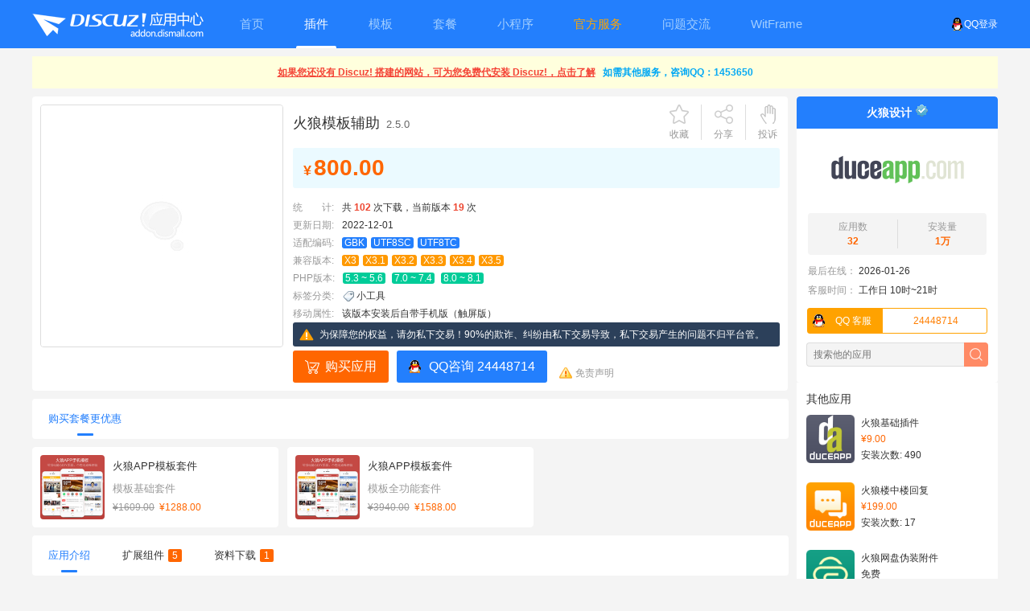

--- FILE ---
content_type: text/html; charset=utf-8
request_url: https://addon.dismall.com/plugins/duceapp_template.html
body_size: 12993
content:
<!DOCTYPE html PUBLIC "-//W3C//DTD XHTML 1.0 Transitional//EN" "http://www.w3.org/TR/xhtml1/DTD/xhtml1-transitional.dtd">
<html xmlns="http://www.w3.org/1999/xhtml">
<head>
<meta http-equiv="Content-Type" content="text/html; charset=utf-8" />
<title>Discuz! 火狼模板辅助 2.5.0(duceapp_template)_Discuz! 插件_Discuz!应用中心</title>
<meta name="keywords" content="Discuz火狼模板辅助 2.5.0,Discuz商业插件,火狼模板辅助,duceapp_template" />
<meta name="description" content="Discuz火狼模板辅助 2.5.0，● **火狼设计APP手机模板系列专用插件** ● **本插件不可单独安装使用** ● ● **本插件是火狼系列模板专用，[请点击这里购买套餐](/packages/duceapp_moban.html)** ● ● 演示地址(手机访问)：[]() " />
<meta property="og:type" content="article"/>
<meta property="og:image" content="https://addon.dismall.com/?ac=image&amp;aid=Y292ZXJ8MzExNDl8MHwwfDB4MHwxNzY5NDgzMDcw&amp;k=451bfd308ffc98d7&amp;OE2_AfOhyO"/>
<meta property="og:release_date" content="2022-12-01T17:49:16"/>
<meta property="og:title" content="Discuz! 火狼模板辅助 2.5.0(duceapp_template)_Discuz! 插件"/>
<meta property="og:description" content="Discuz火狼模板辅助 2.5.0，● **火狼设计APP手机模板系列专用插件** ● **本插件不可单独安装使用** ● ● **本插件是火狼系列模板专用，[请点击这里购买套餐](/packages/duceapp_moban.html)** ● ● 演示地址(手机访问)：[]()"/>
<meta name="referrer" content="origin-when-cross-origin">
<meta name="bytedance-verification-code" content="ExzqQGvFljmZ4uuODlmH" /><link href="https://addon.dismall.com/plugins/duceapp_template.html" rel="canonical" />
<base href="https://addon.dismall.com/" />
<base target="_top" /><link rel="stylesheet" type="text/css" href="data/cache/style_1_common.css?OE2" /><script type="text/javascript">var STYLEID = '1', STATICURL = 'static/', IMGDIR = 'https://addon.dismall.com/static/image/common/', VERHASH = 'OE2', charset = 'utf-8', discuz_uid = '0', cookiepre = '6TFa_2132_', cookiedomain = '', cookiepath = '/', showusercard = '1', attackevasive = '0', disallowfloat = 'newthread', creditnotice = '1|总金额|元,2|可用余额|元,3|冻结金额|元,4|保证金|元,5|消费支出|元,6|已提现|元,7|待支付的手续费|元', defaultstyle = '', REPORTURL = 'aHR0cHM6Ly9hZGRvbi5kaXNtYWxsLmNvbS9wbHVnaW5zL2R1Y2VhcHBfdGVtcGxhdGUuaHRtbA==', SITEURL = 'https://addon.dismall.com/', JSPATH = 'static/js/', CSSPATH = 'data/cache/style_', DYNAMICURL = '';</script>
<script src="static/js/common.js?OE2" type="text/javascript"></script>
<meta name="baidu-site-verification" content="BgQTl6koWi" />
<meta name="viewport" content="width=device-width, initial-scale=1.0, user-scalable=no, minimum-scale=1.0, maximum-scale=1.0" />
<meta http-equiv="Cache-Control" content="no-transform" />
<meta http-equiv="Cache-Control" content="no-siteapp" />
<meta http-equiv="X-UA-Compatible" content="IE=edge,chrome=1" />
<meta name="renderer" content="webkit" />
<meta name="applicable-device" content="pc,mobile" />
<meta name='robots' content='max-image-preview:large' />
<link rel='dns-prefetch' href='//addon.dismall.com' />
<link rel='dns-prefetch' href='//open.dismall.com' />
<link rel='dns-prefetch' href='//static.dismall.com' />
<meta name="application-name" content="Discuz!应用中心" />
<meta name="msapplication-tooltip" content="Discuz!应用中心" />
<link rel="stylesheet" href="./static/css/commons.css?OE2" type="text/css" media="all" />
<link rel="stylesheet" href="./static/css/styles.css?OE2" type="text/css" media="all" />
<link rel="stylesheet" href="./static/css/touch.css?OE2" type="text/css" media="all" />
<link rel="icon" href="https://addon.dismall.com/favicon.ico" type="image/x-icon" />
<script src="./static/js/addon.js?OE2" type="text/javascript"></script>
</head>

<body id="nv_addon" onkeydown="if(event.keyCode==27) return false;">
<div id="append_parent"></div>
<div id="ajaxwaitid"></div>

<div id="hd" class="mbm cl">
<div class="wi">
<span class="y">
<a href="https://addon.dismall.com/qqlogin.php" target="_top" title="用QQ帐号登录应用中心"><img src="https://addon.dismall.com/static/img/Connect_logo_1.png" class="qq" alt="用QQ帐号登录应用中心">QQ登录</a>
</span>
<div class="logo_hd"><a href="https://addon.dismall.com/" target="_top" title="discuz应用中心"><img src="static/img/logo.png?OE2" alt="Discuz! 应用中心" title="Discuz! 应用中心"/></a></div>
<ul>
<li class="touch_hidden"><a href="https://addon.dismall.com" target="_top" title="discuz应用中心"><span>首页</span><em></em></a></li>
<li  class="current"><a href="https://addon.dismall.com/plugins/" target="_top" title="discuz插件下载"><span>插件</span><em></em></a></li>
<li ><a href="https://addon.dismall.com/templates/" target="_top" title="discuz模板下载"><span>模板</span><em></em></a></li>
<li class=""><a href="https://addon.dismall.com/packages/" target="_top" title="discuz套餐下载"><span>套餐</span><em></em></a></li>
<li ><a href="https://addon.dismall.com/miniprogram.html" target="_top" title="discuz小程序下载"><span>小程序</span><em></em></a></li>
<li ><a href="service.html" style="color: orange;" title="Discuz!服务、应用定制、问题排查"><span>官方服务</span><em></em></a></li>
<li><a href="https://www.dismall.com/" target="_blank" title="discuz问题交流"><span>问题交流</span><em></em></a></li>
<li><a href="https://app.witframe.com/" target="_blank"><span>WitFrame</span><em></em></a></li>
</ul>
</div>
</div>
<link rel="stylesheet" href="./static/js/markdown/css/editormd.preview.css?OE2" />
<style>
    .editormd-html-preview {
        width: auto;
        overflow: hidden;
    }
</style>
<script src="./static/js/jquery-3.0.0.min.js?OE2" type="text/javascript" type="text/javascript"></script>
<script src="./static/js/markdown/lib/marked.min.js?OE2" type="text/javascript" type="text/javascript"></script>
<script src="./static/js/markdown/lib/prettify.min.js?OE2" type="text/javascript" type="text/javascript"></script>
<script src="./static/js/markdown/lib/raphael.min.js?OE2" type="text/javascript" type="text/javascript"></script>
<script src="./static/js/markdown/lib/underscore.min.js?OE2" type="text/javascript" type="text/javascript"></script>
<script src="./static/js/markdown/lib/sequence-diagram.min.js?OE2" type="text/javascript" type="text/javascript"></script>
<script src="./static/js/markdown/lib/flowchart.min.js?OE2" type="text/javascript" type="text/javascript"></script>
<script src="./static/js/markdown/lib/jquery.flowchart.min.js?OE2" type="text/javascript" type="text/javascript"></script>
<script src="./static/js/markdown/editormd.js?OE2" type="text/javascript" type="text/javascript"></script>
<script type="text/javascript" charset="utf-8">jQuery.noConflict();</script>

<link rel="stylesheet" href="static/css/viewer.min.css?OE2">
<script src="static/js/viewer.min.js?OE2" type="text/javascript"></script>

<div id="wi" class="wi cl">
<div class="top_tips cl" id="top_tips" style="text-align: center;display:none;"></div>
<div class="tmain mbm cl">
<div id="installread" class="p_pop bmg bbcode df_installread" style="display:none;">...</div>
<div class="tright mbm">
<div class="lbt cl">
<dl class="gst mb5 cl">
<dt>
<a href="https://addon.dismall.com/developer-54058.html" class="xw1" title="Discuz!开发者火狼设计">火狼设计</a> 
<img src="https://static.dismall.com/202601271104/16a4b03247dd65603091742993e01c8f/resource/certification2.png?1b06978df4d49c57&OE2" title="企业开发者：温州方臣网络科技有限公司" />
</dt>
<dd class="pbm">
<a href="https://addon.dismall.com/developer-54058.html" class="xw1" title="Discuz!开发者火狼设计">
<img src="https://static.dismall.com/202601271104/9c0f227e10b00e693325607c8a48c5b8/resource/developer/54058.png?7f2aa311dac399c8&OE2_Pyb818" width="224" alt="Discuz!开发者火狼设计" title="Discuz!开发者火狼设计" onerror="javascript:this.src='./static/img/developer_logo.png?OE2';this.onerror=null;" />
</a>
</dd>
</dl>
<a href="https://addon.dismall.com/developer-54058.html" class="xw1" title="查看 火狼设计 的更多应用">
<ul class="df_yyinfo cl">
<li><i>应用数</i><br>32</li>
<li class="tnd"><i>安装量</i><br><span title="10409">1万</span></li>
</ul>
</a>
<dl class="df_zzinfo cl">
<!--
<dt>获得荣誉：</dt>
<dd class="xi1">十大优秀开发者</dd>
-->
<dt>最后在线：</dt><dd><span class="">2026-01-26</span></dd>
<dt>客服时间：</dt><dd><span class="">工作日&nbsp;10时~21时</span></dd>
</dl>
<script>document.write(Mfenc.decode('cm5yZ17MBm3Om3kB5855d10rQ2aAbQhi=4Db19CP+kGbvwjPuFGcz9CP0EzN4QDN0IjPp9CPNyp5i6a5gEVU+kGP+IydvxGbvZ2buJSPsVmcgIiMhJSPzNXYsNGIioJgp/psm7Iklv4jl3bplHVUgqY57er53+K6My773+Y5RFVjcauouWOqUeOl6WutIWejkWuI9UGb0lGdgISKwATNyACLnoJgp/psm7Iklv4jl3bplHVUgqY57er53+K6My773+Y5RFVjcauouWOqUeOl6WutIWejkWus3W+JgwyJ0EzN4QDN0IzJokHcvNEdlNnI9s2Ypx2Yu9GIuFGczxjPpxGP+ICbjBiZrJSPzNXYsNGIsVHPPZzbcZ'));</script><div class="df_sdsc view_sdsc cl">
<form autocomplete="off" method="POST" action="index.php" class="cl">
<input name="ac" value="developer" type="hidden" />
<input name="id" value="54058" type="hidden" />
<input name="f_k" type="text" class="intxt" x-webkit-speech speech placeholder="搜索他的应用" />
<input name="formhash" type="hidden" value="4da9e785" />
<input type="submit" class="inbtn" value="" />
</form>
</div>
</div>
<div class="touch_hide">
<div class="blt">其他应用</div>
<div class="phbbox mbm">
<ul class="phbli1"><li><a href="https://addon.dismall.com/plugins/duceapp_base.html" target="_blank" title="discuz火狼基础插件"><img src="https://static.dismall.com/202601271104/96252e7f689f40c2b6e09f7b9db38ea8/resource/plugin/duceapp_base.png?2712bb4af4be1e5c&OE2_Vt6v3L" width="60" alt="discuz火狼基础插件" /><em>火狼基础插件</em><p><span>&yen;9.00</span></p><p><em>安装次数: 490</em></p></a></li>
<li><a href="https://addon.dismall.com/plugins/duceapp_postfloor.html" target="_blank" title="discuz火狼楼中楼回复"><img src="https://static.dismall.com/202601271104/1ab8015a7e41b5518623f76e06f01809/resource/plugin/duceapp_postfloor.png?cd4fe00c1191207a&OE2_CSH0U0" width="60" alt="discuz火狼楼中楼回复" /><em>火狼楼中楼回复</em><p><span>&yen;199.00</span></p><p><em>安装次数: 17</em></p></a></li>
<li><a href="https://addon.dismall.com/plugins/duceapp_attachpan.html" target="_blank" title="discuz火狼网盘伪装附件"><img src="https://static.dismall.com/202601271104/02b3a110fa2e2ac5278e7fc9d7f53342/resource/plugin/duceapp_attachpan.png?6081e178b76a65bf&OE2_WwO8o2" width="60" alt="discuz火狼网盘伪装附件" /><em>火狼网盘伪装附件</em><p>免费</p><p><em>安装次数: 2263</em></p></a></li>
<li><a href="https://addon.dismall.com/plugins/duceapp_mpscan.html" target="_blank" title="discuz火狼扫码登录"><img src="https://static.dismall.com/202601271104/1b7867918be8e3838f50225231d6fa4c/resource/plugin/duceapp_mpscan.png?36cafaa2ca667ef2&OE2_M8KZi0" width="60" alt="discuz火狼扫码登录" /><em>火狼扫码登录</em><p><span>&yen;99.00</span></p><p><em>安装次数: 63</em></p></a></li>
<li><a href="https://addon.dismall.com/plugins/duceapp_inpay.html" target="_blank" title="discuz火狼主题附件支付"><img src="https://static.dismall.com/202601271104/9a5f9d1fd48fce2fed1303797f65bf65/resource/plugin/duceapp_inpay.png?e57629f094e25013&OE2_zD0ll0" width="60" alt="discuz火狼主题附件支付" /><em>火狼主题附件支付</em><p><span>&yen;199.00</span></p><p><em>安装次数: 59</em></p></a></li>
</ul>
</div>
<div class="limg cl">
<a href="https://addon.dismall.com/packages/duceapp_moban.html" target="_blank" rel="nofollow"><img src="https://static.dismall.com/202601271104/b33ce730b23369449ab280e9b8ce3b5c/resource/developer/54058_side1.jpg?9dbe0efdbbeb6fdb&OE2_Pyb818" alt="side" width="250" height="248" class="vm mb10" onerror="javascript:this.src='./static/img/developer_side.png';this.onerror=null;" /></a>
</div>
<div class="limg cl">
<a href="https://addon.dismall.com/plugins/duceapp_vip.html" target="_blank" rel="nofollow"><img src="https://static.dismall.com/202601271104/4f610877e541681285dfb961438ca4b8/resource/developer/54058_side2.jpg?751bc1774ce64e1a&OE2_Pyb818" alt="side" width="250" height="248" class="vm mb10" onerror="javascript:this.src='./static/img/developer_side.png';this.onerror=null;" /></a>
</div>
<div class="limg cl">
<a href="https://addon.dismall.com/plugins/duceapp_smsauth.html" target="_blank" rel="nofollow"><img src="https://static.dismall.com/202601271104/137d5b1492bc49026707467307bb13da/resource/developer/54058_side3.jpg?5c52ececeac521fd&OE2_Pyb818" alt="side" width="250" height="248" class="vm mb10" onerror="javascript:this.src='./static/img/developer_side.png';this.onerror=null;" /></a>
</div>
<div class="blt touch_hide">热门应用</div>
<div class="phbbox mbm touch_hide">
<ul class="phbli1 cl"><li><a href="https://addon.dismall.com/plugins/addon_collect_zhidao.html" target="_blank" title="discuz百度知道自动采集"><img src="https://static.dismall.com/202601271104/ea047c682870724c7d4d87a0611eb7f1/resource/plugin/addon_collect_zhidao.png?7ca657ab7cbcc1de&OE2_eKKWFG" width="60" alt="discuz百度知道自动采集" /><em>百度知道自动采集</em><p><span>&yen;299.00</span></p><p><em>安装次数: 124</em></p></a></li>
<li><a href="https://addon.dismall.com/plugins/study_multbanner.html" target="_blank" title="discuz网站多列横幅广告"><img src="https://static.dismall.com/202601271104/9be4f5c56976706bbbd614f723f0a420/resource/plugin/study_multbanner.png?4754c6aaf94cd861&OE2_K3rR95" width="60" alt="discuz网站多列横幅广告" /><em>网站多列横幅广告</em><p><span>&yen;128.00</span></p><p><em>安装次数: 117</em></p></a></li>
<li><a href="https://addon.dismall.com/plugins/addon_collect_discuz.html" target="_blank" title="discuz论坛自动采集"><img src="https://static.dismall.com/202601271104/cafe66001c80299a48652fba30fb348d/resource/plugin/addon_collect_discuz.png?2a9c928fccd02860&OE2_DzO60A" width="60" alt="discuz论坛自动采集" /><em>Discuz论坛自动采集</em><p><span>&yen;2500.00</span></p><p><em>安装次数: 6465</em></p></a></li>
<li><a href="https://addon.dismall.com/plugins/addon_seo_bingsubmiturl.html" target="_blank" title="discuzSEO必应自动提交URL"><img src="https://static.dismall.com/202601271104/ea500714400d7456d7a686ebb0f6b743/resource/plugin/addon_seo_bingsubmiturl.png?f55a3fbe1eaae05f&OE2_DVVnPf" width="60" alt="discuzSEO必应自动提交URL" /><em>SEO必应自动提交URL</em><p><span>&yen;299.00</span></p><p><em>安装次数: 3</em></p></a></li>
<li><a href="https://addon.dismall.com/plugins/duceapp_forumrss.html" target="_blank" title="discuz火狼版块付费订阅"><img src="https://static.dismall.com/202601271104/c86dd3fc6ffda92ba052cd8b810a64e7/resource/plugin/duceapp_forumrss.png?dbdf9184ada17516&OE2_HuYQ77" width="60" alt="discuz火狼版块付费订阅" /><em>火狼版块付费订阅</em><p><span>&yen;299.00</span></p><p><em>安装次数: 7</em></p></a></li>
<li><a href="https://addon.dismall.com/plugins/tshuz_dzuploadtip.html" target="_blank" title="discuz升级提醒"><img src="https://static.dismall.com/202601271104/45680dd40d3759969b46517edaa9eae9/resource/plugin/tshuz_dzuploadtip.png?43db77b3e17395a5&OE2_WtAKuU" width="60" alt="discuz升级提醒" /><em>Discuz升级提醒</em><p><span>&yen;19.00</span></p><p><em>安装次数: 3</em></p></a></li>
<li><a href="https://addon.dismall.com/plugins/disattachlimit.html" target="_blank" title="discuz附件限量下载"><img src="https://static.dismall.com/202601271104/be0fbf3e885c8eecec398dd4f0d493cf/resource/plugin/disattachlimit.png?5c348f4bc6fdede0&OE2_IGtj73" width="60" alt="discuz附件限量下载" /><em>附件限量下载</em><p><span>&yen;40.00</span></p><p><em>安装次数: 455</em></p></a></li>
<li><a href="https://addon.dismall.com/plugins/dzw_k_seothread.html" target="_blank" title="discuz帖子内容分版块SEO"><img src="https://static.dismall.com/202601271104/5f2318be283b14f082393af58d491a48/resource/plugin/k_seothread.png?7460db892de15509&OE2_v9Avcz" width="60" alt="discuz帖子内容分版块SEO" /><em>帖子内容分版块SEO</em><p><span>&yen;35.00</span></p><p><em>安装次数: 0</em></p></a></li>
<li><a href="https://addon.dismall.com/plugins/sanree_brand.html" target="_blank" title="discuz三瑞品牌123"><img src="https://static.dismall.com/202601271104/c72104105036346c88730aa3d8c30182/resource/plugin/sanree_brand.png?83bccc316aafca92&OE2_ddDuN4" width="60" alt="discuz三瑞品牌123" /><em>【三瑞】品牌123</em><p><span>&yen;600.00</span></p><p><em>安装次数: 3445</em></p></a></li>
<li><a href="https://addon.dismall.com/plugins/xigua_hs.html" target="_blank" title="discuz西瓜同城商圈"><img src="https://static.dismall.com/202601271104/b07c8b0b508de9610a87cafc9a193b2a/resource/plugin/xigua_hs.png?15bedc3dd16d339d&OE2_ZX8MHQ" width="60" alt="discuz西瓜同城商圈" /><em>【西瓜】同城商圈</em><p><span>&yen;498.00</span></p><p><em>安装次数: 2695</em></p></a></li>
<li><a href="https://addon.dismall.com/plugins/addon_seo_dailysubmit.html" target="_blank" title="discuz推送百度快速收录"><img src="https://static.dismall.com/202601271104/adffcff2180ffc1a8403a013f6d4bc89/resource/plugin/addon_seo_dailysubmit.png?cf7428e45f63d9f7&OE2_tBK4uC" width="60" alt="discuz推送百度快速收录" /><em>[推送]百度快速收录</em><p><span>&yen;168.00</span></p><p><em>安装次数: 118</em></p></a></li>
<li><a href="https://addon.dismall.com/plugins/dzw_uaicon.html" target="_blank" title="discuz帖子系统浏览器信息"><img src="https://static.dismall.com/202601271104/7ad02ae2094d448bf586af658f813066/resource/plugin/uaicon.png?bd69601b3876df00&OE2_rX94rO" width="60" alt="discuz帖子系统浏览器信息" /><em>帖子系统浏览器信息</em><p><span>&yen;35.00</span></p><p><em>安装次数: 0</em></p></a></li>
<li><a href="https://addon.dismall.com/plugins/dzw_k_gaiming.html" target="_blank" title="discuz修改用户名"><img src="https://static.dismall.com/202601271104/c543443b96ec09e906129063c2ed1e68/resource/plugin/k_gaiming.png?b80af0e8556ad37f&OE2_sdyci8" width="60" alt="discuz修改用户名" /><em>修改用户名</em><p><span>&yen;69.00</span></p><p><em>安装次数: 1</em></p></a></li>
<li><a href="https://addon.dismall.com/plugins/zzbuluo_multipleimg.html" target="_blank" title="discuz发帖批量插入图片"><img src="https://static.dismall.com/202601271104/40d84e7bc3ebbe43f61a435875c7dee2/resource/plugin/zzbuluo_multipleimg.png?b08732497ed0a2b1&OE2_ShikkM" width="60" alt="discuz发帖批量插入图片" /><em>发帖批量插入图片</em><p><span>&yen;68.00</span></p><p><em>安装次数: 165</em></p></a></li>
<li><a href="https://addon.dismall.com/plugins/study_diylogo.html" target="_blank" title="discuz自定义LOGO修改上传"><img src="https://static.dismall.com/202601271104/ac66518de675f2a0e5e46a2ae5bbeb7b/resource/plugin/study_diylogo.png?9f2d44859c909103&OE2_S0k2de" width="60" alt="discuz自定义LOGO修改上传" /><em>自定义LOGO修改上传</em><p><span>&yen;68.00</span></p><p><em>安装次数: 29</em></p></a></li>
<li><a href="https://addon.dismall.com/plugins/k_textnumber.html" target="_blank" title="discuz帖子字数统计"><img src="https://static.dismall.com/202601271104/c3700c739c0842571196232f9d5f3cba/resource/plugin/k_textnumber.png?591fa589b37c2b75&OE2_Ky0nzw" width="60" alt="discuz帖子字数统计" /><em>帖子字数统计</em><p><span>&yen;35.00</span></p><p><em>安装次数: 16</em></p></a></li>
<li><a href="https://addon.dismall.com/plugins/k_usercard.html" target="_blank" title="discuz多彩名片"><img src="https://static.dismall.com/202601271104/078bb253d64b2c1951c2c23160502e3a/resource/plugin/k_usercard.png?a1f2d681b3463164&OE2_B86NY8" width="60" alt="discuz多彩名片" /><em>多彩名片</em><p><span>&yen;199.00</span></p><p><em>安装次数: 213</em></p></a></li>
<li><a href="https://addon.dismall.com/plugins/dzw_k_creditexchange.html" target="_blank" title="discuz积分兑换加强"><img src="https://static.dismall.com/202601271104/1294dd6a39ffe147477119822fd6f33e/resource/plugin/k_creditexchange.png?5711e654c5f7c853&OE2_Qf3VLF" width="60" alt="discuz积分兑换加强" /><em>积分兑换加强</em><p><span>&yen;35.00</span></p><p><em>安装次数: 0</em></p></a></li>
<li><a href="https://addon.dismall.com/plugins/hejin_toupiao.html" target="_blank" title="discuz禾今微信投票"><img src="https://static.dismall.com/202601271104/ca1a88acf1b1992a4c03e2fefad5f27b/resource/plugin/hejin_toupiao.png?0d9f8efc9ec0a6f3&OE2_Sjb222" width="60" alt="discuz禾今微信投票" /><em>【禾今】微信投票</em><p><span>&yen;958.00</span></p><p><em>安装次数: 2612</em></p></a></li>
<li><a href="https://addon.dismall.com/plugins/addon_collect_yidianzixun.html" target="_blank" title="discuz一点资讯自动采集"><img src="https://static.dismall.com/202601271104/e713b00670b7318f882a2b22794de503/resource/plugin/addon_collect_yidianzixun.png?37b0c33203a7bdf3&OE2_EXLSMx" width="60" alt="discuz一点资讯自动采集" /><em>一点资讯自动采集</em><p><span>&yen;299.00</span></p><p><em>安装次数: 1018</em></p></a></li>
</ul>
</div>
</div>
</div>
<div class="tleft mbm">
<dl id="piczs" class="piczs">
<dt><span id="share_pic"><img src="https://addon.dismall.com/?ac=image&amp;aid=Y292ZXJ8MzExNDl8MHwwfDB4MHwxNzY5NDgzMDcw&amp;k=451bfd308ffc98d7&amp;OE2_AfOhyO" alt="discuz火狼模板辅助2.5.0封面" onerror="javascript:this.src='./static/img/addon_cover.jpg?OE2';this.onerror=null;" onclick="if ((!$('revisionmemo_div') || $('revisionmemo_div').style.display == 'none') && $('item_img_1')) {$('item_img_1').click();}else if($('item_img2_1')){$('item_img2_1').click();}" /></span></dt>
<dd id="share_pic_ctl" class="df_share_pic cl"></dd>
</dl>
<div id="tlm" class="tlm">
<div class="tlt">
<h1>
火狼模板辅助<span>2.5.0</span></h1>
<em>
<a href="javascript:;" id="favapp" class="sc u y" onclick="showDialog('您只有从 Discuz! 管理中心中登录应用中心才能收藏本应用');">收藏</a><i></i>
<a href="javascript:;" id="df_fx" onmouseover="showMenu({'ctrlid':'df_fx','pos':'43!','ctrlclass':'a','duration':2});" class="fx y">分享</a>
<i></i>
<a href="javascript:;" id="jbapp" class="jb y" onclick="showDialog('您只有从 Discuz! 管理中心中登录应用中心才能发起投诉');">投诉</a>
</em>
</div>
<div id="df_fx_menu" class="p_pop share cl bdsharebuttonbox" style="display: none;">
<span>分享到:&nbsp;&nbsp;&nbsp;</span>
<a href="#" class="bds_copy" data-cmd="copy" title="复制网址"></a>
<a href="#" class="bds_weixin" data-cmd="weixin" title="分享到微信"></a>
<a href="#" class="bds_sqq" data-cmd="sqq" title="分享到QQ好友"></a>
<a href="#" class="bds_tsina" data-cmd="tsina" title="分享到新浪微博"></a>
<a href="#" class="bds_tieba" data-cmd="tieba" title="分享到百度贴吧"></a>
<a href="#" class="bds_qzone" data-cmd="qzone" title="分享到QQ空间"></a>
<!--<a href="#" class="bds_more" data-cmd="more"></a>-->
</div>
<script>window._bd_share_config={"common":{"bdSnsKey":{},"bdText":"","bdMini":"2","bdMiniList":false,"bdPic":"","bdStyle":"0","bdSize":"16"},"share":{},"p_w_picpath":{"viewList":["weixin", "sqq", "tsina", "tieba", "qzone"],"viewText":"分享到：&nbsp;&nbsp;&nbsp;","viewSize":"24"},"selectShare":{"bdContainerClass":null,"bdSelectMiniList":["weixin", "sqq", "tsina", "tieba", "qzone"]}};with(document)0[(getElementsByTagName('head')[0]||body).appendChild(createElement('script')).src='static/api/js/share.js?v=89860593.js?cdnversion='+~(-new Date()/36e5)];</script>
<div class="df_info cl">
<div class="jgk"><b><i>&yen;</i>800.00</b></div></div>
        <div class="item_bbbox cl">
<ul class="cpjs cl">
<li><i class="xg1">统　　计:</i>共 <strong class="xi1">102</strong> 次下载，当前版本 <strong class="xi1">19</strong> 次<!--//，最近一个月销售 <span class="xi1">6</span> 笔待修改一个月销售数据//--></li>
<li><i class="xg1">更新日期:</i>2022-12-01</li>
<li><i class="xg1">适配编码:</i><span class="cc">GBK</span>&nbsp;<span class="cc">UTF8SC</span>&nbsp;<span class="cc">UTF8TC</span>&nbsp;</li><li><i class="xg1">兼容版本:</i><span class="cv">X3</span>&nbsp;<span class="cv">X3.1</span>&nbsp;<span class="cv">X3.2</span>&nbsp;<span class="cv">X3.3</span>&nbsp;<span class="cv">X3.4</span>&nbsp;<span class="cv">X3.5</span>&nbsp;</li><li><i class="xg1">PHP版本:</i><span class="cp">5.3 ~ 5.6</span>&nbsp;
<span class="cp">7.0 ~ 7.4</span>&nbsp;
<span class="cp"><a href="https://www.dismall.com/thread-14660-1-1.html" title="Discuz! X3.5支持PHP8，点击下载" target="_blank">8.0 ~ 8.1</a></span>&nbsp;
</li>
<li class="type">
<i class="xg1">标签分类:</i><a href="https://addon.dismall.com/plugins/list-2-11-0-0-1.html">小工具</a>&nbsp;
</li>
<li><i class="xg1">移动属性:</i><span title="">该版本安装后自带手机版（触屏版）</span></li>
</ul>
</div>
<script type="text/javascript">
document.write('<div class="consumer-warn"><p class="consumer-warn-text">为保障您的权益，请勿私下交易！90%的欺诈、纠纷由私下交易导致，私下交易产生的问题不归平台管。</p></div>');
</script>
<p class="jgb mt5 cl">
<a href="https://addon.dismall.com/?ac=down&mod=confirm&rid=81141" id="insta" class="az az2" rel="nofollow">购买应用<i id="instbtn"></i></a><span id="downtest"></span>
                <script>document.write(Mfenc.decode('NpGpDM6gktPqMzTKAGQpG6G3MwWdQqjt+E2L8QTM3gDN0QjMgI6rojqklHVU+IydvxGbvZ2buJSPsVmcgIyM6FGI6FGIlRWao9FajV3b0JSPzNXYsNGIiEVUNyp5i6a57O75UGI6i0TZsRXa0BiIr5WYsJ2Xi0DdldmchRHIiMXZ51TduVWb7AXbhZyg/Wer4SOqUeOl6WeI6V3YzlGR9UGdpN3Ow1WYmQTM3gDN0QjM94Wa1tDctFmJz0jd/QmcnNXbv02bj5Scx5SYwd3LvoDc0RHai0jZlJHagEGPc6B7kA'));</script><em><a href="https://addon.dismall.com/?!disclaimer" class="a1" rel="nofollow">免责声明</a></em>
</p>
</div>
</div>
<div id="tb_itemmemo" class="bright mbm">
<ul class="bmenu cl">
<li class="a"><a href="javascript:;" title="套餐包含的应用" rel="nofollow">购买套餐更优惠<em></em></a></li>
</ul>
<div id="appdiv" class="mtm">
<ul class="lib cl"><li>
<div>
<div class="t">
<a href="https://addon.dismall.com/packages/duceapp_moban.94230.html" target="_blank" title="">
<p class="list_cjimg"><img src="https://static.dismall.com/202601271104/ee5fa0462207f297ca1ac4aed3357024/resource/package/duceapp_moban.jpg?a8dd606a44957ad2&OE2_WE22Yx" class="imga" alt=""></p>
<h5>火狼APP模板套件</h5>
<h5 class="fc3">模板基础套件</h5>
<h6><strike class="price">&yen;1609.00</strike>&nbsp;&nbsp;<span class="price">&yen;1288.00</span></h6>
</a>
</div>
</div>
</li>
<li>
<div>
<div class="t">
<a href="https://addon.dismall.com/packages/duceapp_moban.94231.html" target="_blank" title="">
<p class="list_cjimg"><img src="https://static.dismall.com/202601271104/ee5fa0462207f297ca1ac4aed3357024/resource/package/duceapp_moban.jpg?a8dd606a44957ad2&OE2_WE22Yx" class="imga" alt=""></p>
<h5>火狼APP模板套件</h5>
<h5 class="fc3">模板全功能套件</h5>
<h6><strike class="price">&yen;3940.00</strike>&nbsp;&nbsp;<span class="price">&yen;1588.00</span></h6>
</a>
</div>
</div>
</li>
</ul>
</div>
<ul id="submenu" class="bmenu cl">
<li class="a" onclick="showanchor(this)" id="nav_itemmemo_div"><a href="https://addon.dismall.com/plugins/duceapp_template.html#itemmemo" title="应用介绍" rel="nofollow">应用介绍<em></em></a></li>
<li onclick="showanchor(this)" id="nav_component_div"><a href="https://addon.dismall.com/plugins/duceapp_template.html#component" title="扩展组件" rel="nofollow">扩展组件<b class="xi2">5</b><em></em></a></li><li onclick="showanchor(this)" id="nav_download_div"><a href="https://addon.dismall.com/plugins/duceapp_template.html#download" title="下载资料" rel="nofollow">资料下载<b class="xi2">1</b><em></em></a></li></ul>
<div id="itemmemo_div" class="item_body mt10 cl">
<div id="addonmemo" class="memo cl">
<textarea style="display:none;" id="addonmemoappend">● **火狼设计APP手机模板系列专用插件**
● **本插件不可单独安装使用**

● ----------------------------------------------------------------------------------------------
● **本插件是火狼系列模板专用，[请点击这里购买套餐](https://addon.dismall.com/packages/duceapp_moban.html)**
● ----------------------------------------------------------------------------------------------

● 演示地址(手机访问)：[http://a.duceapp.com](http://a.duceapp.com)</textarea>
</div>
<br />
<div id="item_imgs" class="cl"><img src="https://addon.dismall.com/?ac=image&amp;aid=dGh1bWJ8MzExNDl8MHwwfDB4MHwxNzY5NDgzMDcw&amp;k=4a41b7920cb758ea&amp;OE2_AfOhyO" id="item_img_1" data-source="https://addon.dismall.com/?ac=image&amp;aid=dGh1bWJ8MzExNDl8MHwwfDB4MHwxNzY5NDgzMDcw&amp;k=4a41b7920cb758ea&amp;OE2_AfOhyO&original=6e4278822a241c8f" onerror="javascript:this.src='https://addon.dismall.com/?ac=image&amp;aid=dGh1bWJ8MzExNDl8MHwwfDB4MHwxNzY5NDgzMDcw&amp;k=4a41b7920cb758ea&amp;OE2_AfOhyO&update=c8b912493152921e';this.onerror=null;" alt="discuz火狼模板辅助截图1" title="discuz火狼模板辅助截图1"/><br />
<img src="https://addon.dismall.com/?ac=image&amp;aid=dGh1bWJ8MzExNDl8MHwxfDB4MHwxNzY5NDgzMDcw&amp;k=3a7903731b5a0260&amp;OE2_AfOhyO" id="item_img_2" data-source="https://addon.dismall.com/?ac=image&amp;aid=dGh1bWJ8MzExNDl8MHwxfDB4MHwxNzY5NDgzMDcw&amp;k=3a7903731b5a0260&amp;OE2_AfOhyO&original=6e4278822a241c8f" onerror="javascript:this.src='https://addon.dismall.com/?ac=image&amp;aid=dGh1bWJ8MzExNDl8MHwxfDB4MHwxNzY5NDgzMDcw&amp;k=3a7903731b5a0260&amp;OE2_AfOhyO&update=c8b912493152921e';this.onerror=null;" alt="discuz火狼模板辅助截图2" title="discuz火狼模板辅助截图2"/><br />
<img src="https://addon.dismall.com/?ac=image&amp;aid=dGh1bWJ8MzExNDl8MHwyfDB4MHwxNzY5NDgzMDcw&amp;k=e4155b946154442d&amp;OE2_AfOhyO" id="item_img_3" data-source="https://addon.dismall.com/?ac=image&amp;aid=dGh1bWJ8MzExNDl8MHwyfDB4MHwxNzY5NDgzMDcw&amp;k=e4155b946154442d&amp;OE2_AfOhyO&original=6e4278822a241c8f" onerror="javascript:this.src='https://addon.dismall.com/?ac=image&amp;aid=dGh1bWJ8MzExNDl8MHwyfDB4MHwxNzY5NDgzMDcw&amp;k=e4155b946154442d&amp;OE2_AfOhyO&update=c8b912493152921e';this.onerror=null;" alt="discuz火狼模板辅助截图3" title="discuz火狼模板辅助截图3"/><br />
</div>
<script>var viewer = new Viewer(document.getElementById('item_imgs'), {url: 'data-source',navbar:true,title: [4, (image) => `${image.alt}`],minZoomRatio:0.3,show: function (){viewer.update();},});</script>
</div>
<div id="component_div" class="item_body download cl mt10" style="display:none">
<div id="dppage_0"><div class="r df_r rodd cl">
<a href="https://addon.dismall.com/plugins/duceapp_template.94222.html" rel="nofollow" class="y df_ckxq" target="_blank">查看详情</a>
<a href="https://addon.dismall.com/?ac=down&mod=confirm&rid=94222" rel="nofollow"><span class="y df_btn1 ">免费下载</span></a>
<a href="https://addon.dismall.com/plugins/duceapp_template.94222.html" rel="nofollow" target="_blank" class="z"><strong>站点广告1.0.7</strong></a>
<span class="z pl10 xg1 jgb cl"></span>
</div>
<div class="r df_r rodd cl">
<a href="https://addon.dismall.com/plugins/duceapp_template.89724.html" rel="nofollow" class="y df_ckxq" target="_blank">查看详情</a>
<a href="https://addon.dismall.com/?ac=down&mod=confirm&rid=89724" rel="nofollow"><span class="y df_btn1 ">免费下载</span></a>
<a href="https://addon.dismall.com/plugins/duceapp_template.89724.html" rel="nofollow" target="_blank" class="z"><strong>基础模块</strong></a>
<span class="z pl10 xg1 jgb cl"></span>
</div>
<div class="r df_r rodd cl">
<a href="https://addon.dismall.com/plugins/duceapp_template.81146.html" rel="nofollow" class="y df_ckxq" target="_blank">查看详情</a>
<a href="https://addon.dismall.com/?ac=down&mod=confirm&rid=81146" rel="nofollow"><span class="y df_btn1 ">免费下载</span></a>
<a href="https://addon.dismall.com/plugins/duceapp_template.81146.html" rel="nofollow" target="_blank" class="z"><strong>天气组件</strong></a>
<span class="z pl10 xg1 jgb cl"></span>
</div>
<div class="r df_r rodd cl">
<a href="https://addon.dismall.com/plugins/duceapp_template.81145.html" rel="nofollow" class="y df_ckxq" target="_blank">查看详情</a>
<a href="https://addon.dismall.com/?ac=down&mod=confirm&rid=81145" rel="nofollow"><span class="y df_btn1 ">免费下载</span></a>
<a href="https://addon.dismall.com/plugins/duceapp_template.81145.html" rel="nofollow" target="_blank" class="z"><strong>空间背景管理</strong></a>
<span class="z pl10 xg1 jgb cl"></span>
</div>
<div class="r df_r rodd cl">
<a href="https://addon.dismall.com/plugins/duceapp_template.81144.html" rel="nofollow" class="y df_ckxq" target="_blank">查看详情</a>
<a href="https://addon.dismall.com/?ac=down&mod=confirm&rid=81144" rel="nofollow"><span class="y df_btn1 ">免费下载</span></a>
<a href="https://addon.dismall.com/plugins/duceapp_template.81144.html" rel="nofollow" target="_blank" class="z"><strong>配色风格</strong></a>
<span class="z pl10 xg1 jgb cl"></span>
</div>
</div>
</div>
<div id="download_div" class="item_body download cl mt10" style="display:none">
<div id="dppage_0"><div class="r df_r rodd cl">
<a href="https://addon.dismall.com/plugins/duceapp_template.96768.html" rel="nofollow" class="y df_ckxq" target="_blank">查看详情</a>
<a href="https://addon.dismall.com/?ac=down&mod=confirm&rid=96768" rel="nofollow"><span class="y df_btn1 ">免费下载</span></a>
<a href="https://addon.dismall.com/plugins/duceapp_template.96768.html" rel="nofollow" target="_blank" class="z"><strong>模板扩展资料</strong></a>
</div>
</div>
</div>
</div>
</div>
</div>
<script type="text/javascript" charset="utf-8">
var str = location.href
var index = str.indexOf("#");
if (index >-1) {
str = str.substr(index + 1);
var reg = /^\w+$/;
if(reg.test(str) && $('nav_' + str +'_div')){
showanchor($('nav_' + str +'_div'));
}
}
function switch_historyverlist(){
    document.getElementById("verlist").style.display = "none";
    document.getElementById("moreverlistinfo").style.display = "block";
}
</script>
<script type="text/javascript" charset="utf-8">
    jQuery(function() {
        var addonmemo;
        addonmemo = editormd.markdownToHTML("addonmemo", {
            atLink    : false,    // disable @link
            markdown        : jQuery("#addonmemoappend").text(),//+ "\r\n" + $("#append-test").text(),
            htmlDecode      : false,  // you can filter tags decode
            emoji           : true,
            taskList        : true,
        });
    });
    jQuery(function() {
        var revisionmemo;
        revisionmemo = editormd.markdownToHTML("revisionmemo", {
            atLink    : false,    // disable @link
            markdown        : jQuery("#revisionmemoappend").text(),//+ "\r\n" + $("#append-test").text(),
            htmlDecode      : false,  // you can filter tags decode
            emoji           : true,
            taskList        : true,
        });
    });
        </script>
<script type="text/javascript">
$("top_tips").innerHTML = ('<a href="https://addon.dismall.com/service-install.html" style="color: #F44336;font-weight: 600;text-decoration: underline;" target="_blank">如果您还没有 Discuz! 搭建的网站，可为您免费代安装 Discuz!，点击了解</a>&nbsp;&nbsp;&nbsp;<span onclick="setCopy(\'1453650\', \'已复制平台客服QQ号，请添加QQ好友后沟通\', 2500)" style="color: #03A9F4;font-weight: 600;">如需其他服务，咨询QQ：1453650</span>');
$("top_tips").style.display = 'block';
</script>

<div class="ft">
<div id="ft" class="wi cl">
<p>
<a href="https://www.dismall.com" target="_blank">Discuz!交流社区</a>
<span class="pipe">|</span>
<a href="https://www.dismall.com/forum-38-1.html" target="_blank">Discuz!程序下载</a>
<span class="pipe">|</span>
<a href="https://addon.dismall.com/library/" target="_top">Discuz!使用教程</a>
<span class="pipe">|</span>
<a href="https://open.dismall.com/" target="_blank">我是Discuz!开发者</a>
<span class="pipe">|</span>
<a href="https://open.dismall.com/" target="_blank">我是Discuz!分销商</a>
</p>
<p>Copyright &copy;2026<a href="http://www.dismall.com" target="_blank" style="color:#999;">Dismall.com</a>All Rights Reserved. <a href="http://beian.miit.gov.cn/" rel="nofollow" target="_blank" style="color: #999;">皖ICP备16010102号-4</a> 增值电信业务经营许可证：皖B2-20200047</p>
<p><a href="https://www.dismall.com/thread-9120-1-1.html" target="_blank">违法网站请勿向我司工作人员及应用开发者发起任何形式的服务请求，严禁使用Discuz!应用中心提供的应用从事任何非法活动</a></p><script>document.write(Mfenc.decode('ZBs3B1YqsO3b2U13414UOrtrBYy4xHs5=oQD+YXak9CP+YXak9CP+Iiby9GafBXa0JSPzNXYsNGI2lGZ84jdpR2L84jI4AjMi0Da0RWa3BiIyU0T/[base64]/[base64]/Sur+WuPionI9M3chx2Yg4WYwNHP+k2L80InmLqrlHqil3Inm/bglnInm7Ta84jI4d3XpJmI9M3chx2YgISo/[base64]/[base64]/QmcnNXbv02bj5Scx5SYwd3LvoDc0RHai0jZlJHagEGPK0gPh9CP+4WYwN3L8saimDIukvaimH6vk7qvl7jI6JSPzNXYsNGIuFGczxjPp9CPNyp5i6a5D+b5tiL5oS55Uqb5+kGP+ICe39VaiJSPzNXYsNGIiw6ukHJimv7snTZgoDyqJaOg4S+qJaeo/[base64]'));</script><p><a href="https://addon.dismall.com/service.html" style="color: #ed452f;">&nbsp;&nbsp;应用中心操作、授权恢复等使用问题，联系应用中心客服<span class="pipe">|</span>Discuz! 安装、升级、问题排查、定制，联系有偿服务客服</a></p>
</div>
</div>
<!--// 返回顶部 //-->
<span id="scrolltop" onclick="window.scrollTo('0','0')">返回顶部</span>
<script type="text/javascript">_attachEvent(window, 'scroll', function () {showTopLink();});</script>

<!--// 统计代码 //-->
<div style="display:none">
<script>
var _hmt = _hmt || [];
(function() {
  var hm = document.createElement("script");
  hm.src = "https://hm.baidu.com/hm.js?d921a3ce46649296d8cc81bdb432bd0a";
  var s = document.getElementsByTagName("script")[0]; 
  s.parentNode.insertBefore(hm, s);
})();
</script>
</div>
<script type="text/javascript">
try{
　　top.location.hostname;
}catch(e){
　　top.location.href = window.location.href;
}
</script>
</body>
</html>

--- FILE ---
content_type: text/css
request_url: https://addon.dismall.com/static/css/commons.css?OE2
body_size: 9754
content:
html{overflow-y:scroll;}
*{outline: 0}
.pointer, label{cursor: pointer}
.highlight{color: #c00; font-weight: 700}
.highlight1{color: #090; font-weight: 700}
.cls{float: right; width: 16px; height: 16px; text-indent: -9999px; background: url(../img/ico_close.png) -4px -4px}
.cls:hover{background-position: -4px -28px}
.qq{position: relative; top: 4px}
input, select, textarea{padding: 1px; border: 1px solid; border-color: #ccc; background: #f9f9f9; color: #333; resize: none}
.txt, .vmiddle, select{vertical-align: middle}
.txt{height: 17px}
.txt:focus, .txt:hover, textarea:focus, textarea:hover{border-color: #237ffd; background: #f5f9fd}
.hover:hover{background: #f5f9fd}
.hover:hover .addchildboard, .hover:hover .deleterow{color: #f5f9fd}
.txtnobd{border: 1px solid #fff; background: #fff; cursor: poinater}
.checkbox, .pc, .pr, .radio{border: none; background: 0 0; vertical-align: middle}
.checkbox{height: 14px}
.pc{margin-top: 0}
.btn{margin: 3px 0; padding: 0 5px; height: 21px; border-color: #ccc; background: #ddd; color: #000; cursor: pointer; vertical-align: middle}
.btn:hover{text-decoration: none}
.uploadbtn{width: 250px; border-color: #999}
.num{width: 20px !important; height: 16px; vertical-align: middle}
h3{margin-bottom: 10px; font-size: 14px; color: #237ffd}
.tab1{overflow: hidden; clear: both; margin-bottom: 10px}
.tab1 li{float: left; margin-right: 3px; text-align: center; font-weight: 700}
.tab1 a{display: block; line-height: 26px; color: #666; white-space: nowrap}
.tab1 a span{display: block; padding: 0 7px}
.tab1 a:hover{text-decoration: none; background: url(../img/btn_block_2.gif) no-repeat 0 -52px; color: #237ffd}
.tab1 a:hover span{display: block; background: url(../img/btn_block_2.gif) no-repeat right -78px}
.tab1 .current a{background: url(../img/btn_block_2.gif) no-repeat 0 0; color: #fff}
.tab1 .current a span{background: url(../img/btn_block_2.gif) no-repeat right -26px}
.tab1 .current a .highlight{color: #ff9}
.tab1 .current a em{margin-left: 3px; background: url(../img/bg_repno.gif) no-repeat 0 -145px !important; background: url(../img/bg_repno.gif) no-repeat 0 -147px; color: #666}
.tab1 .hasdropmenu a em{margin-left: 3px; background: url(../img/bg_repno.gif) no-repeat 0 -195px !important; background: url(../img/bg_repno.gif) no-repeat 0 -197px; color: #fff}
.tab1 .my a{color: #2366a8}
.dropmenu, .dropmenu1{margin-left: -20px; white-space: nowrap; border: 3px solid #a6c9d7; background: #f2f9fd; text-align: left; opacity: .9; filter: Alpha(opacity=90)}
.dropmenu1{margin-left: 0; padding: 5px}
.tab1 .dropmenu a{padding: 2px 7px; background: 0 0 !important; color: #666 !important; font-weight: 400}
.tab1 .dropmenu a:hover{background: #deeffa !important}
.tab1 .dropmenu li{clear: both; margin: 0}
.tab1 .dropmenu li.current a{background: #deeffa !important}
.tab2 li{float: left; width: 40px; margin-right: 15px; border-radius: 6px 6px 0 0; text-align: center; font-weight: 700}
.tab2 a{display: block; line-height: 25px; color: #666; white-space: nowrap}
.tab2 .current{background: #fff}
.tab2 .current a{color: #000 !important}
.tab2 a:hover{text-decoration: none}
.tab2 a:hover span{color: #ccc}
.subtab{color: #555; height: 29px; line-height: 29px; font-weight: 700; font-size: 14px; text-shadow: 1px 1px #eee}
.subtab .pipe{font-weight: 400}
.subtab .a{color: #333}
.h_form{float: right}
.ie6 .h_form, .ie7 .h_form{position: relative; margin-bottom: -27px}
.ie6 .h_form .btn, .ie7 .h_form .btn{line-height: 1}
.r.rodd{background-color: #f4f4f4}
.component div.r, .document div.r, .download div.r{line-height: 35px}
.component div.r.y, .download div.r.y .document div.r.y{margin-top: 2px}
.component em.n{color: green; border: 1px solid #cdcdcd; border-left: 3px solid green; padding: 5px; line-height: 30px; font-weight: 400; border-radius: 6px 0 6px 0; text-decoration: none}
.component strong{color: green; margin-left: 15px}
.download em.n{color: #237ffd; border: 1px solid #cdcdcd; border-left: 3px solid #237ffd; padding: 5px; line-height: 30px; font-weight: 400; border-radius: 6px 0 6px 0; text-decoration: none}
.download strong{color: #237ffd; margin-left: 15px; font-weight: 400}
.document strong{color: red; margin-left: 15px; font-weight: 400}
.ordertab{padding: 8px; border-bottom: 1px solid #e5edf2}
.ordertab .a{color: #333; font-weight: 700}
.logo{margin-right: 40px; color: #ed452f}
.logo:hover{text-decoration: none}
.logo img{margin: -8px 10px 0 0; position: absolute}
.container{width: auto; text-align: left}
.itemtitle{clear: both; overflow: hidden; margin-bottom: 0 !important; margin-bottom: -5px; line-height: 20px}
.itemtitle h3{float: left; margin-right: 20px}
.itemtitle ul{float: left; line-height: 18px}
.itemtitle .tab1{clear: none}
.itemtitle .tab1 a{line-height: 20px}
.itemtitle .tab1 a span{padding: 0 7px}
.itemtitle .tab1 .hover, .itemtitle .tab1 a:hover{background: #f5f5f5 url(../img/btn_block_3.gif) no-repeat 0 -40px; color: #237ffd}
.itemtitle .tab1 .hover span, .itemtitle .tab1 a:hover span{background: url(../img/btn_block_3.gif) no-repeat right -60px}
.itemtitle .tab1 .hasdropmenu a:hover{color: #666}
.itemtitle .tab1 .current a{background: url(../img/btn_block_3.gif) no-repeat 0 0 !important}
.itemtitle .tab1 .current a span, .itemtitle .tab1 .current a:hover span{background: url(../img/btn_block_3.gif) no-repeat right -20px; color: #fff}
.itemtitle .tab1 .dropmenu a{background: 0 0 !important}
.itemtitle .tab1 .dropmenu a.current, .itemtitle .tab1 .dropmenu a:hover{background: #deeffa !important}
.infobox{clear: both; margin-bottom: 10px; padding: 30px; text-align: center; border-top: 4px solid #deeffa; border-bottom: 4px solid #deeefa; background: #f2f9fd; zoom: 1}
.infotitle1{margin-bottom: 10px; color: #237ffd; font-size: 14px; font-weight: 700}
.infotitle2{margin-bottom: 10px; color: #090; font-size: 14px; font-weight: 700}
.infotitle3{margin-bottom: 10px; color: #c00; font-size: 14px; font-weight: 700}
.tips{margin-left: 15px; color: #999}
.tips2{line-height: 180%; color: #999; word-break: break-all}
.tb2 .tipsblock{background: 0 0; margin-bottom: -10px}
.tipsblock ul{margin-bottom: -11px}
.tipsblock li{margin-bottom: 5px; padding: 0 0 5px 20px; line-height: 160%; background: url(../img/bg_repno.gif) no-repeat -340px 6px}
.tips a, .tips2 a, .tipsblock a{margin: 0 3px; text-decoration: underline; color: #666}
.tips a:hover, .tips2 a:hover, .tipsblock a:hover{color: #237ffd}
.tips_info{padding: 8px 8px 8px 28px; border: 1px dotted #ddd; background: #fbfbfb url(../img/ico_tips_info.png) no-repeat 8px 10px}
.tb{clear: both; width: 100%; margin-top: 0}
.tb td, .tb th{padding: 5px !important; height: 25px}
.th11, .th12{width: 60px; font-weight: 700}
.tb1 .th12{padding-top: 7px; vertical-align: top}
.tb1 .tb2 th{padding-top: 0}
.tb1 .txt{width: 150px}
.tb1 strong{margin-right: 5px; color: #f60}
.first td{padding-top: 13px}
.first .th12{padding-top: 15px}
.bdtop td{border-top: 1px dashed #cae4f7}
.bdbot td{border-bottom: 1px dashed #cae4f7}
.td11{width: 350px; vertical-align: top}
.td11 li{float: left; margin: 0 10px 7px 0}
.td11 .clear{margin: 0}
.listtitle, .listtitlelong{padding-top: 3px; width: 80px; color: #237ffd}
.listtitlelong{width: 100px}
.td11 .txt{width: 70px}
.td11 .sginput .txt{width: 150px}
.td12 li{float: left; margin-right: 10px}
.td12 .radio{float: left; margin-top: 4px}
.td12 label{float: left; margin-top: 2px}
.td12 .txt{width: 50px}
.checkboxlist{width: 720px}
.checkboxlist li{float: left; width: 90px; line-height: 180%; white-space: nowrap; cursor: pointer}
.longtxt .txt{width: 400px !important}
.tarea{overflow-y: auto; width: 400px; height: 75px}
.sml, .sml td, .sml th{font-size: 9px !important; -webkit-text-size-adjust: none}
.tb2 tr.hover:hover .tips2{color: #333}
.tb2 tr.hover:hover td{background: #f2f9fd}
.tb2.tdhover tr:hover td{background: 0 0}
.tb2.tdhover tr td:hover{background: #f2f9fd}
.tb2 td{font-size: 13px; padding: 8px 10px !important; border-top: 1px dotted #ddd; line-height: 22px}
.tb2 td.noborder{border-top:none}
.tb2 td.tips2{font-size: 12px}
.tb2 th{padding: 9px 15px !important; line-height: 22px; font-size: 14px}
.tb2 .txt, .tb2 .txtnobd{width: 100px; margin-right: 10px}
.tb2 .smtxt{margin-right: 5px; width: 25px}
.nowrap{white-space: nowrap}
.tb2 .nb{border: none}
.td21{width: 150px; font-weight: 400}
.td22{text-align: right; width: 100px}
.td23{width: 100px}
.td24{width: 120px}
.td25{width: 50px}
.td25 .txt{width: 40px}
.td26 .txt, .td26 .txtnobd{width: 90%}
.tb2 .td27{padding: 3px 0 3px 5px; font-weight: 400}
.tb2 .td27:hover{background: 0 0}
.td27m{font-weight: 400; padding-bottom: 5px}
.td28 .txt{width: 40px}
.td29 .txt{width: 200px}
.td30{width: 30px}
.td31{width: 200px}
.td32{width: 85px}
.td32 .txt{width: 50px}
.tbm{padding: 5px !important; background: #f2f9fd !important; font-weight: 700; border-top: 0 !important}
.multicol{float: left; width: 270px !important}
.staton{text-indent: -9999px; width: 20px; height: 17px; background: url(../img/bg_repno.gif) no-repeat -280px -250px}
.statoff{text-indent: -9999px; background: url(../img/bg_repno.gif) no-repeat -250px -347px}
.rowform{width: 306px; overflow: auto}
.tb2 .rowform{padding-left: 5px}
.rowform .txt, .rowform textarea{margin-right: 10px; width: 250px; height: 28px; line-height: 28px; font-size: 13px; border-radius: 3px; padding: 0 6px}
.rowform select{margin-right: 10px; width: 256px}
.rowform .radio{margin-top: -2px !important}
.rowform li{overflow: hidden; float: left; margin-right: 10px; white-space: nowrap; cursor: pointer}
.rowform .clear{clear: both; float: none; margin-bottom: 10px}
.rowform .nofloat{clear: both}
.rowform .nofloat li{float: none; margin: 5px 0; overflow: visible}
.ckbox{width: 700px}
.ckbox li{float: left; margin: 5px 10px 5px 0; white-space: nowrap; width: 130px; height: 20px}
.partition, .partition2{line-height: 21px; font-weight: 400; color: #237ffd}
.tb2 .partition{padding: 8px 10px !important; background: #f4f4f4; border-radius: 4px}
.cuspages{margin: 3px 0; line-height: 200%}
.cuspages .pg{display: inline; clear: none; margin-right: 10px}
.fixsel select{margin: 3px 5px 3px 0}
#ListMoreLink{background: #fff; width: 100%; display: block; text-align: center; padding: 10px 0; text-decoration: none; border-radius: 4px}
#ListMoreLink em{width: 8px; padding-right: 10px; background: url(../img/bg_arrwd.png) no-repeat 100% 6px}
#ListMoreLink:hover{background: #fff}
.lightlink{color: #666; text-decoration: underline}
.lightlink2{color: #666}
.checked, .checked .txt{color: #0d0}
.lightfont{color: #ccc}
.light, .light a{color: #aaa}
.lightnum{color: #f60}
.error{color: red}
.diffcolor2{color: #090}
.diffcolor3{color: #237ffd}
.nomargin{margin: 0}
.marginleft{margin-left: 20px}
.marginright{margin-right: 10px}
.margintop{margin-top: 10px}
.marginbot{margin-bottom: 10px}
.nobg, .nobg td{background: 0 0}
.nobg .td27{padding-left: 5px}
.nobdb{border-bottom: none}
.nobdt{border-top: none}
.noborder, .noborder td{border-bottom: 0; border-top: 0}
.noborder td:hover, .normalfont{color: #000}
.vtop{vertical-align: top}
.lineheight{line-height: 150%}
.left, .z{float: left}
.right, .y{float: right}
.center{text-align: center}
.bold, .bold td{font-weight: 700}
.normal{font-weight: 400}
.clear{clear: both}
.fixpadding td, .fixpadding th{padding-left: 5px !important}
#calendar_week .dropmenu{filter: none; opacity: 1; background: 0 0; margin-left: 0; position: relative; margin-top: 0; border: none; text-align: left; text-decoration: underline}
.calendar_checked, .calendar_checked a:link, .calendar_checked a:visited{color: #333}
.sub, .sub .td27{padding-left: 25px !important}
.sub .rowform{padding-left: 25px !important; width: 281px}
.sub .rowform .txt, .sub .rowform textarea{width: 225px}
.sub select{width: 231px}
.mt10{margin-top: 10px}
.mt0{margin-top: 0}
.header, .header td, .header th{border-top: 1px dotted #deeffb; font-weight: 700}
.smallefont{font-size: 11px; -webkit-text-size-adjust: none}
.cl:after{content: "."; display: block; height: 0; clear: both; visibility: hidden}
.cl{zoom: 1}
.mtn{margin-top: 5px !important}
.mbn{margin-bottom: 5px !important}
.mtm{margin-top: 10px !important}
.mbm{margin-bottom: 10px !important}
.mtw{margin-top: 20px !important}
.mbw{margin-bottom: 20px !important}
.ptn{padding-top: 5px !important}
.pbn{padding-bottom: 5px !important}
.ptm{padding-top: 10px !important}
.pbm{padding-bottom: 10px !important}
.ptw{padding-top: 20px !important}
.pbw{padding-bottom: 20px !important}
.xs0{font-family: Tahoma, PMingLiU; font-size: 11px; -webkit-text-size-adjust: none}
.xs1{font-size: 12px}
.xs2{font-size: 14px}
.xs3{font-size: 16px}
.xs4{font-size: 18px}
.xs5{font-size: 24px}
.xg1, .xg1 a{color: #999 !important}
.xg2, .xg2 a{color: #666 !important}
strike{color: #999 !important}
.xw0{font-weight: 400}
.xw1{font-weight: 700}
.xi1{color: #ed452f}
.xi2{color: #333}
.pipe{margin: 0 5px; color: #ccc}
.emp{padding: 20px 10px}
.smp{padding: 5px}
hr.l{height: 1px; border: none; background: #d8dfe2; color: #d8dfe2}
h4.l{margin-top: -17px; line-height: 20px; background: #f1f8fc; float: left; padding: 0 5px; width: 152px}
.bbda{border-bottom: 1px dotted #deeffb}
.bbs{border-bottom: 1px solid #e5edf2}
.hm{text-align: center}
.vm{vertical-align: middle}
.hid{visibility: hidden; width: 0; height: 0 !important; font-size: 0}
.cv{margin-right: 2px; padding: 0 3px; background: #f90; color: #fff; font-size: 12px; font-weight: 400; border-radius: 3px}
.cc{margin-right: 2px; padding: 0 3px; background: #237ffd; color: #fff; font-size: 12px; font-weight: 400; border-radius: 3px}
.cp{margin-right: 2px; padding: 0 3px; background: #0C9; color: #fff; font-size: 12px; font-weight: 400; border-radius: 3px}
.cp:hover{margin-right: 2px; padding: 0 3px; background: #237ffd; color: #fff; font-size: 12px; font-weight: 400; border-radius: 3px}
.cp a, .cp a:hover{color: #fff;}
.zendv{text-shadow: 1px 1px rgba(0, 0, 0, .3); margin-right: 2px; padding: 0 2px; background: #2174a1; color: #fff; font-size: 9px; font-weight: 700; border-radius: 3px; -webkit-text-size-adjust: none}
.phpv{text-shadow: 1px 1px rgba(0, 0, 0, .3); margin-right: 2px; padding: 0 2px; background: #99c; color: #fff; font-size: 9px; font-weight: 700; border-radius: 3px; -webkit-text-size-adjust: none}
.phpv span{color: #fff}
.yen{font-family: Arial}
.price{font-family: Arial; font-weight: 700; color: #f60}
.free{font-weight: 700; color: #093}
.dmb_block{margin: 5px -10px; padding-top: 5px; text-align: center; border-top: 1px solid #d8dfe2}
.dmb{display: inline-block; padding-left: 18px; background: url(../img/weibo.png) no-repeat 0 50%}
ul.li{margin-left: 20px}
ul.li li{float: none; overflow: visible; cursor: auto !important}
ul.li.type0 li{list-style: outside disc !important}
ul.li.type1 li{list-style: outside decimal !important}
.pol{color: #c00}
.pol a{color: #c00; text-decoration: underline}
.ymtm{float: right; margin-top: 5px}
.showmenu{padding-right: 16px; background: url(../img/bg_arrwd.png) no-repeat 100% 50%; cursor: pointer; white-space: nowrap}
.rdrop{padding-right: 12px; background: url(../img/bg_arrwd.png) no-repeat 100% 50%; cursor: pointer; white-space: nowrap}
.rdrop.ud{background: url(../img/bg_arrwu.png) no-repeat 100% 50%}
.p_pop{padding: 5px 10px; min-width: 60px; line-height: 1.8; border: 1px solid #ddd; background: #fff; box-shadow: 1px 2px 2px rgba(0, 0, 0, .3)}
.ie6 .p_pop{width: 100px}
.det{display: inline-block; padding: 0 16px 0 10px; height: 16px; line-height: 16px; border: 1px solid #b1cfd9; background: #dceffa url(../img/dot.png) no-repeat 100% -48px; color: #237ffd !important; font-weight: 400; border-radius: 10px; box-shadow: 0 1px 1px #fcfcfc, inset 0 1px 1px #e7f4fc}
.det:hover{text-decoration: none}
.det:active, .det:focus{border-color: #237ffd}
.detnobg{padding-right: 10px; background-position: 0 -48px}
.down{padding: 0 10px 0 16px; background-position: 0 -64px}
.a_btn{display: inline-block; padding: 0 10px; height: 35px; line-height: 35px; background: #93d4fa url(../img/btn_block_1.png) repeat-x 0 0; border: 1px solid #237ffd; font-weight: 700; color: #0e60b2; cursor: pointer; text-shadow: 1px 1px 0 #eaf7fe; border-radius: 2px}
.a_btn:hover{text-decoration: none; background-position: 0 -35px}
.a_btn:active{background-position: 0 -70px}
.inst{font-size: 14px}
.inst .pipe{display: inline-block; margin: 0 8px; width: 2px; height: 35px; text-indent: -9999px; background: url(../img/btn_block_1.png) no-repeat 0 -189px}
.inst em{letter-spacing: 2px; padding-left: 20px; background: url(../img/btn_block_1.png) no-repeat 0 -231px; font-weight: 700; color: #0e60b2}
.inst .btn_buy{padding-left: 0; background: 0 0}
.incompatible{border: 1px solid #f0f0f0; background: #fff}
.smbtn{height: 28px; line-height: 28px; background-position: 0 -105px}
.smbtn:hover{background-position: 0 -133px}
.smbtn:active{background-position: 0 -161px}
.donate{width: 120px; font-size: 14px}
.a_sepr, .a_wp{width: 1050px; margin: 0 auto}
.a_mn{float: left; width: 800px}
.a_sd{float: right; width: 240px}
.a_sd hr.l{margin: 8px -8px; width: 178px}
.ie6 .a_sd hr.l, .ie7 .a_sd hr.l{margin: 0 -8px}
.a_sd .mlm li{float: none; width: auto}
.a_sd .lk a{margin: 0 2px 2px 0}
.a_sd .bm_c, .a_sd .bm_h{padding-left: 8px; padding-right: 8px}
.a_sd .bm_c2{padding: 20px}
.a_sepr{margin-bottom: 10px}
#header{background: #067296; height: 25px; padding-top: 6px; margin-bottom: 10px !important}
#header a, #header h3{color: #fff}
#footer{margin: 20px 0; width: 100%; text-align: center}
.bm{margin-bottom: 10px; border: 1px solid #b1ced9; background: #f1f8fc; box-shadow: 1px 1px 0 rgba(220, 220, 220, .5)}
.bm_h{padding: 0 10px; height: 29px; border-bottom: 1px solid #d8dfe2; background: url(../img/bg_bm_h.png); line-height: 29px; color: #333; overflow: hidden; border-radius: 5px 5px 0 0}
.bm_h .o{float: right}
.bm_c{overflow: hidden; padding: 10px}
.bm2 .bm{width: 293px}
b.bm{padding: 5px}
.ntc{margin-bottom: 20px; border: 1px solid #ddd; background: #ffd}
.ntc .a_btn, .ntc .px{vertical-align: middle}
.ntc .px{width: 300px; height: 22px; line-height: 22px; font-size: 16px}
.bms{border: none; background: 0 0; box-shadow: none}
.bms .bm_h{padding: 0; border-bottom-color: #b2cfd9; background: 0 0}
.bms .bm_c{padding: 10px 0}
.lk a{display: inline-block; margin: 0 10px 10px 0}
.lk img{width: 88px; height: 31px}
.bmg{border-color: #dcdcdc; background-color: #f9f9f9}
.bmg .bm_h{padding: 5px 15px; border-bottom: none; background: 0 0}
.bmg .bm_c{padding: 0 15px 15px}
.bmg h2{background-color: #f1f8fc; line-height: 30px; font-size: 14px; padding: 0 5px !important; text-shadow: 1px 1px #eee}
.fixedh_1{height: 120px}
.fixedh_2{height: 289px}
.fixedh_3{height: 436px}
.fixedh_4{height: 182px}
.ml li{overflow: hidden; float: left; padding: 5px; text-align: center}
.ml .avt{display: block; margin-bottom: 5px}
.ml p{overflow: hidden; height: 20px; line-height: 20px}
.ml p a{color: #333}
.mls li{width: 72px}
.mls .avt img{width: 40px; height: 40px}
.mlm li{width: 105px}
.mlm .avt img{width: 100px; height: 110px; border: 1px solid #ddd}
.plb a{color: #444}
.plb a:hover{color: #666; text-decoration: none}
.plb h5 div.yd{float: right; width: 60px; text-align: right; height: 23px; line-height: 11px; margin-top: -4px}
.plb h5 div.yd span{display: block}
.plb li{display: inline; margin: 5px 10px; width: 232px; height: 70px; text-align: left}
.plb .avt{float: left}
.plb .avt img{width: 40px; height: 40px; float: left; margin-right: 3px}
.plb div{overflow: hidden}
.plb div.xg2{width: 187px}
.plb .avt{margin-bottom: 0}
.plb .over{position: absolute; border: 1px solid #ccc; width: 232px; margin: -1px 0 0 -1px; box-shadow: 0 5px 10px rgba(0, 0, 0, .1)}
.plb .x1{padding: 5px}
.plb .x2{background: #f9f9f9; border-top: 1px solid #eee; clear: both; width: 222px; color: #999; padding: 5px; margin-top: -4px}
.mlb a{color: #444}
.mlb a:hover{color: #666; text-decoration: none}
.mlb li{display: inline; margin: 5px 15px; width: 222px; height: 315px; text-align: left}
.mlb .avt img{width: 220px; height: 240px; border: 1px solid #ddd; box-shadow: 0 5px 10px rgba(0, 0, 0, .1)}
.mlb .over{position: absolute; border: 1px solid #ccc; width: 232px; margin: -1px 0 0 -1px; box-shadow: 0 5px 10px rgba(0, 0, 0, .1)}
.mlb .x1{padding: 5px; width: 222px}
.mlb .x2{background: #f9f9f9; border-top: 1px solid #eee; clear: both; width: 222px; color: #999; padding: 5px; margin-top: -5px}
.colorfilter{margin: 0 -6px 0 0}
.colorfilter span{float: left; margin: 4px 0 0 4px; width: 14px; height: 14px; border: 1px solid #fff; cursor: pointer; border-radius: 3px}
.colorfilter span.a{border-color: #999}
.colorfilter i{float: left; display: inline; margin: 1px; width: 12px; height: 12px; background: url(../img/color_switch.png); overflow: hidden; font-style: normal; border-radius: 3px}
.dlb .avt img{width: 112px; height: 42px; border: none}
.cxl li{overflow: hidden; margin-bottom: 5px; padding: 5px 5px 10px; border-bottom: 1px solid #d8dfe2}
.cxl .m{position: absolute}
.cxl .o{margin-left: 2px; width: 56px; text-align: right}
.cxl .det{margin-bottom: 2px}
.cxl p{overflow: hidden; height: 20px; line-height: 20px}
.cxl p a{color: #333}
.cxls .m{display: inline; margin-left: -50px}
.cxls li{padding-left: 55px; height: 40px}
.cxls .avt img{width: 40px; height: 40px}
.xl li{padding-left: 10px; background: url(../img/dot.png) no-repeat -85px -79px}
.xlo{padding-left: 25px}
.xlo li{margin: 5px 0}
.xlo a{display: block; height: 20px; line-height: 20px; color: #666; white-space: nowrap}
.ie8 .xlo li, .ie9 .xlo li{height: 20px}
.ie8 .xlo a, .ie9 .xlo a{float: right; width: 100%}
.applist{table-layout: fixed; width: 100%; border-bottom: 1px solid #e5edf2}
.applist td, .applist th{padding: 7px 4px; vertical-align: top}
.applist a{color: #000}
.applist a:hover{color: #666; text-decoration: none}
.applist .first td, .applist .first th{padding-bottom: 0}
.applist .last td, .applist .last th{padding-top: 0}
.applist .last .vm{margin-top: -3px}
.applist th{width: 160px}
.applist h5{margin-bottom: 5px}
.applist h5 a, .applisth h5 a{color: #333}
.applist .m{padding-left: 0; width: 112px}
.applist .avt{position: relative; display: block}
.applist .avt img{border: 1px solid #ddd}
.applist .sm{width: 42px}
.applist .sm img{border: none}
.mlb img.pin, .plb img.pin{position: absolute; display: inline; margin: -1px 0 0 135px; width: 88px; height: 84px; border: none; box-shadow: none}
.plb img.pin{margin: 4px 0 0 20px; width: 26px; height: 26px}
.a_dt{border-bottom: none}
.a_dt td, .a_dt th{border-bottom: 1px solid #e5edf2}
.cxls .overflow{margin: 0 -10px; padding-right: 10px; padding-left: 60px}
.mlm .overflow{margin: 0 -10px -4px; padding: 5px 10px 6px; border-bottom: 1px solid #d8dfe2; text-align: center}
.rate, .rate_big, .ratesv{display: inline-block; width: 60px; height: 16px; background: url(../img/rate.png) no-repeat 0 1px}
.rate span, .rate_big span, .ratesv span{display: inline-block; background: url(../img/rate.png) no-repeat 0 -15px}
.ratep{border-radius: 0 3px 3px 0; display: inline-block; width: 60px; height: 10px; line-height: 10px; background: url(../img/pn_v2.png) no-repeat 0 0}
.ratep span{border-radius: 0 3px 3px 0; display: inline-block; background: url(../img/pn_v2.png) no-repeat 0 -48px}
.ml .rate span{float: left}
.ratesv{background-position: 0 -32px}
.ratesv span{background-position: 0 -48px}
.rate_big{margin-right: 5px; width: 85px; cursor: pointer; background-position: 0 -68px}
.rate_big span{background-position: 0 -92px}
.scored{cursor: default}
.report{padding-left: 16px; background: url(../img/ico_report.png) no-repeat 0 50%}
.rateline{padding: 5px 0; width: 300px}
.rateline div{border-radius: 5px; padding: 5px 15px; border: 1px dotted #deeffb; margin-right: 10px; float: left; padding-top: 6px; text-align: center}
.rateline div .rate{text-align: left}
.devdowns{background: url(../img/ico_sd_v2.png) no-repeat 0 -800px; padding-left: 16px; color: #0e60b2}
.devapps{background: url(../img/ico_sd_v2.png) no-repeat 0 -350px; padding-left: 18px; color: #0e60b2}
.devmemo{border: 1px dotted #deeffb}
.zoom{cursor: url(../img/cursor_zoom.cur), pointer}
.zoomm{cursor: url(../img/cursor_minify.cur), pointer}
.a_tb{margin-top: 10px; padding-left: 5px; line-height: 30px; border-bottom: 1px solid #cdcdcd}
.a_tb li{float: left; margin: 3px 3px -1px 0}
.ie6 .a_tb .a, .ie6 .a_tb .current{position: relative}
.a_tb a{display: block; padding: 0 10px; border: 1px solid #cdcdcd; background: #e5edf2; color: #666; border-radius: 6px 0 0 0; white-space: nowrap}
.a_tb a:hover{background: #d3e0e9}
.a_tb .a a, .a_tb .current a{border-bottom-color: #fff; background: #fff; color: #333; font-weight: 700}
.a_tb a:hover{text-decoration: none}
.a_tb .showmenu{padding: 0 12px; background: #e5edf2 url(../img/bg_arrwd.png) no-repeat 50% 50%; font-size: 0}
.a_tb .y{float: right; margin: -1px 0 0}
.a_tb .y a{display: inline; padding: 0; color: #237ffd; border: none; background: 0 0}
.a_tb .y .txt{margin-left: 5px; margin-right: -5px; border-color: #237ffd}
.a_tb .btn{background: #237ffd; border-color: #237ffd; color: #fff}
.a_tb .title{font-size: 16px; margin-right: 10px}
#ridmore a{height: 30px; width: 1px}
#tb_itemmemo .a_tb a{padding: 0 5px}
.plg_h .n{padding-left: 50px}
.plg_h .m{position: absolute; margin: 2px 0 0 2px}
.plg_h h2{padding-bottom: 5px}
.plg_h .a_tb{margin: 0; padding: 0 0 0 4px; border-bottom: none; margin-top: -4px}
.plg_h .a_tb a{border-radius: 6px; border: 1px solid #dcdcdc}
.plg_h .a_tb .a a{background-color: #f9f9f9}
.plg_h .a_tb li{margin-top: 10px; position: relative}
.plg_h .free{font-size: 14px}
.plg_h .d{margin: 10px 0 20px 0}
.plg_h .d .o{float: right}
.plg_h .tips_info{margin: 10px 0 10px 0}
.phd{background: #f9f9f9; border-radius: 5px 5px 0 0; box-shadow: 1px 1px 0 rgba(220, 220, 220, .3); border: 1px solid #dcdcdc; padding: 10px 5px 10px 5px}
.phd.nt{border-top: none; border-radius: 0}
.authinfo img{vertical-align: middle; margin-top: -3px}
.a_info li{margin-bottom: 5px; line-height: 18px; padding-left: 60px; min-height: 18px}
.a_info li em{color: #999; position: absolute; margin-left: -60px}
.a_info li.p em{line-height: 25px}
.ie6 .a_info li.p em, .ie7 .a_info li.p em{margin-top: 6px}
.newver{position: absolute; right: 5px; top: -5px; width: 16px; height: 14px; background: url(../img/ico_newver.png) no-repeat 0 0}
.applist .newver{right: 0}
.nf.newver{margin-left: 5px; float: right; right: auto; top: auto}
.tmblog{margin-left: 10px}
.tmblog img{margin-bottom: -4px}
#rtimespan, .rtime{line-height: 23px}
#rtimespan b, .rtime b{background: #555; color: #fff; border: 1px solid #333; border-radius: 4px; padding: 1px 4px}
.tpl_h .n{padding-left: 60px}
.tpl_h .m img{box-shadow: none !important; border-radius: 0 !important; border: 0 !important}
.tpl_h .d{margin-left: 0}
.icons{cursor: default}
.icons span{margin-right: 8px}
.icons img{margin: -3px 3px 0 0; vertical-align: middle}
.ie6 .icons img, .ie7 .icons img{margin-top: 0}
.cert{border-radius: 5px; padding: 1px 5px; background-color: #f4a526; border: 1px solid #dc7f02; color: #fff}
.scert{position: relative; top: 3px}
.vers{line-height: 30px; border-bottom: 1px solid #b1ced9}
.vers li{padding: 4px 2px 4px 2px; border-top: 1px solid #b1ced9; background: #e7f4fc; cursor: pointer}
.vers li.a{position: relative; margin-left: -1px; border-left: 1px solid #fff; font-weight: 700; background-color: #fff; zoom: 1; box-shadow: 1px 2px 1px rgba(220, 220, 220, .5)}
.vers span{float: right; margin-top: 9px; padding-left: 12px; height: 12px; line-height: 12px; background: url(../img/rate.png) no-repeat -49px -19px; font-size: 9px; -webkit-text-size-adjust: none; font-weight: 400}
.vers span.ns{background: url(../img/rate.png) no-repeat -49px -3px}
.vers span.xi1{color: #ed452f !important}
.scrshot{width: 600px; text-align: center}
.scrshot img{max-width: 600px; max-height: 400px}
#share_pic_ctl{width: 600px; float: right; font-size: 12px; font-weight: 400}
#share_pic_ctl a{border: 1px solid red; position: absolute; mz-index: 1; background: #000; opacity: 0; filter: Alpha(opacity=0); margin-top: -400px}
#share_pic_ctl .prev{width: 150px; height: 400px; cursor: url(../img/arr_left.cur), auto}
#share_pic_ctl .next{width: 150px; height: 400px; margin-left: 450px; cursor: url(../img/arr_right.cur), auto}
#share_pic_ctl .sel{width: 600px; margin-top: 5px; text-align: center}
#share_pic_ctl .sel em{border-radius: 3px; background: #d9ebf2; color: #fff; margin: 5px; cursor: pointer; padding: 1px 5px; font-size: 12px !important; -webkit-text-size-adjust: none}
#share_pic_ctl .sel em.a{background: #b2cfd9; color: #fff}
#share_pic_ctl .sel em:hover{background: #999}
.reply{text-align: right}
.pt_reply{width: 580px}
.share span{float: left}
.share a{border-bottom: 0px;padding: 0px 5px;display: block; float: left;}
.share a#share_qzone{background-position: 0 -16px}
.share a#share_pengyou{background-position: 0 -32px}
.share a#share_sina{background-position: 0 -48px}
.share a#share_qq{background-position: 0 -64px}
.share a#favapp{text-indent: 20px; width: auto; color: #444; background: url(../img/rate.png) no-repeat -68px -92px}
.share a#favapp.u{background: url(../img/rate.png) no-repeat -68px -68px}
.favapp{width: 16px; height: 16px; display: inline-block; background: url(../img/rate.png) no-repeat -68px -68px}
#favapp_menu{border: 1px solid #ddd; background: #fbfbfb; margin-top: 3px; padding: 5px; box-shadow: 2px 2px 1px rgba(0, 0, 0, .1)}
.bbcode{padding: 5px; line-height: 20px}
.bbcode .reporttype{width: 33%; float: left}
.bbcode .bm_h{padding: 0; height: 35px; border-bottom: 0; margin-bottom: 10px; line-height: 32px; white-space: nowrap; overflow: hidden; background: 0 0 !important}
.bbcode .bm_h h2{display: inline-block; border-bottom: 3px solid #e4e8f1; font-size: 12px; font-weight: 700}
.ie6 .bbcode .bm_h h2, .ie7 .bbcode .bm_h h2{display: inline}
.bbcode.mh{max-height: 200px; overflow: hidden}
.ie6 .bbcode.mh{height: expression(this.offsetHeight > 200 ? 200 : true)}
.bbcode ul li{list-style-type: disc;margin-left: 2em;}
.bbcode ul.litype_1 li{list-style-type: decimal;margin-left: 2em;}
.bbcodeblm{background-image: -webkit-gradient(linear, left top, left bottom, from(rgba(255, 255, 255, 0)), to(rgba(255, 255, 255, 1))); background-image: -moz-linear-gradient(top center, rgba(255, 255, 255, 0) 20%, rgba(255, 255, 255, 1) 95%); margin-top: -40px; bottom: 0; position: relative; height: 40px; width: 600px}
.bbcodebl a{width: 100%; display: block; text-align: center; padding: 5px 0}
.bbcodebl a em{width: 8px; padding-right: 10px; background: url(../img/bg_arrwd.png) no-repeat 100% 6px}
.bbcodebl a em.s{background: url(../img/bg_arrwu.png) no-repeat 100% 6px}
.bbcodebl a:hover{background: #f2f9fd; text-decoration: none}
.iblk{width: 600px}
#subrevs label{float: left; width: 33%; text-align: left}
.contact li{float: left; margin-bottom: 10px; padding-left: 20px; width: 60px; background: url(../img/ico_contact.png) no-repeat 0 1px}
.website{background-position: 0 -149px !important}
.email{background-position: 0 -99px !important}
.weibo{background-position: 0 -49px !important}
.profile{margin-top: 40px; height: 65px}
.profile .a_sd{float: left; width: 160px; margin-top: -50px; border: 1px solid #b1ced9; padding: 2px; background: #fff; position: absolute; box-shadow: 0 2px 3px rgba(0, 0, 0, .3)}
.profile .a_sd.nom{margin-top: 0}
.profile .a_sd img{background: #f1f8fc}
.profile .a_mn{float: right; padding-left: 15px; width: 611px}
.profile .bbcode{padding: 0}
.profile .a_mn{width: 590px}
.profile .contact li{width: 52px; margin-left: 8px; text-align: right}
.profile table{width: 100%; margin-top: 5px}
.profile table h1{font-size: 14px}
.profile table td, .profile table th{text-align: center; width: 50%}
.profile table th{border-right: 1px solid #ccc}
.iad2{margin-bottom: -41px}
.devcat .t{background: #fff; margin-top: 10px !important; line-height: 20px; height: 20px; overflow: hidden; width: 790px; position: static}
.devcat .b{height: 0}
.devcat a{white-space: nowrap}
.devcat.h .t{overflow: visible; height: auto; position: absolute; margin-top: 0 !important; border-bottom: 1px dotted #cdcdcd}
.devcat.h .b{height: 20px}
.faq{line-height: 2em; padding-bottom: 30px}
.faq h3{padding: 20px 0 10px; border-bottom: 1px dotted #e4e8f1; font-size: 14px}
#couponcode{background: url(../img/coupon.png) no-repeat 2px 2px; width: 200px; padding-left: 20px}
#installread{width: 777px; margin-top: 30px}
#complaint_menu{width: 777px; margin-top: 30px}
#complaint_menu .pt_reply{width: 770px}
#complaint_menu .close{float: right; margin-right: 5px; margin-top: 5px; font-size: 14px}
.rt1{color: green}
.rt2{color: #237ffd}
.qqkf{border: 1px solid #82cdf2; background-color: #fff; padding-right: 4px; display: inline-block; height: 19px; border-radius: 0 3px 3px 0}
.qqkf img{position: relative; top: -1px; left: -1px}
.dev_fwin{position:absolute;border:8px solid #DDD;border:8px solid rgba(0, 0, 0, 0.2);border-radius:5px;}
.dev_fwin .close, .closelnk{float:right;margin-top:12px;width:20px;height:20px;overflow:hidden;text-indent:-9999px;background:url(../img/open/cls.gif) no-repeat 0 0;}
.dev_fwin .close:hover, .closelnk:hover{background-position:0 -20px;}
.dev_fwin .bm{margin:0;height:auto !important;min-height:0 !important;border-color:#999 !important;background:#FFF !important;border-radius:0;padding:0;}
.ie6 .dev_fwin .bm_h{position:relative;}
.ie6 .dev_fwin .bm_h .close{position:absolute;right:0;}
.ie6 .dev_fwin .a_lg{margin-bottom:25px;}
.addon-btn, .addon-input, .addon-select, .addon-textarea, .addon-upload-button{outline: 0; -webkit-appearance: none; transition: all .3s; -webkit-transition: all .3s; box-sizing: border-box}
.addon-btn{display: inline-block; height: 34px; line-height: 34px; padding: 0 18px; background-color: #f60; color: #fff; white-space: nowrap; text-align: center; font-size: 14px; border: none; border-radius: 2px; cursor: pointer}
.addon-btn:hover{background-color: #ff4e00;}
.addon-btn-primary{border: 1px solid #c8c8c8; background-color: #fff; color: #555}
.alert_error, .alert_info, .alert_right{background-position: 10px 15px}
.consumer-warn{width: 100%; margin-bottom: 5px; border-radius: 3px; background: #2C405A; padding: 5px; box-sizing: border-box; -moz-box-sizing: border-box; -webkit-box-sizing: border-box;}
.consumer-warn-text{color: #ffffff; font-size: 12px; line-height: 20px; padding-left: 28px; background: url(../img/consumer-warn.png) left 2px no-repeat; background-size: 24px;}
.type a{padding-left: 18px; background: url(../img/type.gif) no-repeat 0 0;}
.filter_gray{-webkit-filter: grayscale(100%);-moz-filter: grayscale(100%);-ms-filter: grayscale(100%);-o-filter: grayscale(100%);filter: grayscale(100%);filter: gray;opacity: 0.5;}

/**版本历史**/
#verlist ol{list-style:none;margin-left: 36px;padding-left: 14px;border-left: 2px solid #eee;font-size: 18px;color: #666;}
#verlist b.vername{font-size: 12px;font-weight: normal;color: #999;display: block;position: relative;margin-bottom:5px;}
#verlist b.vername::after{position: absolute;top: 6px;left: -25px;content: '';width: 14px;height: 14px;border-radius: 50%;background-color: #fff;border: 2px solid #ccc;box-shadow: 2px 2px 0 rgba(255,255,255,1), -2px -2px 0 rgba(255,255,255,1)}
#verlist li{list-style:none;margin: 0 0 20px 0;line-height: 100%;}
#verlist li:hover{color: #555;}
#verlist li:hover b.vername::after{border-color: #C01E22;}
#verlist li:hover b.vername{color: #C01E22;}
#verlist li .memo{font-size: 12px;}
#verlist li .memo .bm_h {border: none;display: none;}
#verlist li .memo .bm_h h2 {font-size: 14px;}